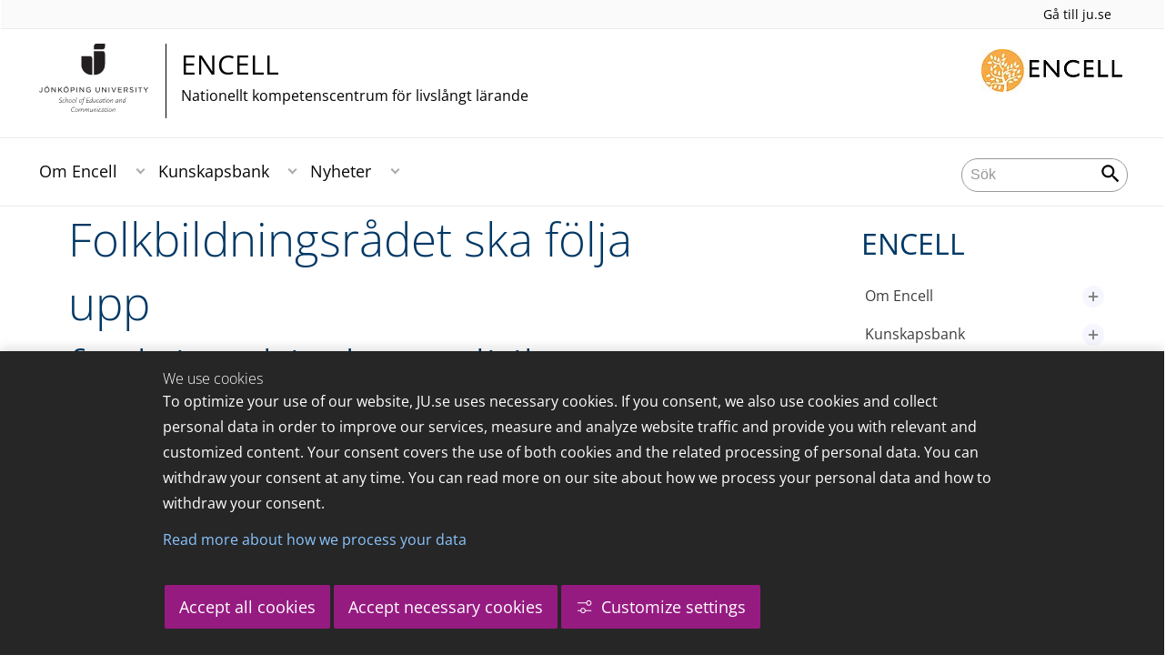

--- FILE ---
content_type: text/html;charset=UTF-8
request_url: https://ju.se/center/encell/nyheter/nyheter/2021-10-22-folkbildningsradet-ska-folja-upp-funktionshinderspolitiken.html
body_size: 77567
content:
<!DOCTYPE html>
<html lang="sv" class="sv-no-js sv-template-article">
<head>
   <meta charset="UTF-8">
   <script nonce="71d1dac0-f778-11f0-8bf4-6183e6011aa6">(function(c){c.add('sv-js');c.remove('sv-no-js');})(document.documentElement.classList)</script>
   <title>Folkbildningsrådet ska följa upp funktionshinderspolitiken - Högskolan för lärande och kommunikation</title>
   <link rel="preload" href="/sitevision/system-resource/c17110bc08e48b2c98bf7b6d8e9525e307c2ed8c8aefc8a048d526c7c5ebeae2/js/jquery.js" as="script">
   <link rel="preload" href="/sitevision/system-resource/c17110bc08e48b2c98bf7b6d8e9525e307c2ed8c8aefc8a048d526c7c5ebeae2/envision/envision.js" as="script">
   <link rel="preload" href="/sitevision/system-resource/c17110bc08e48b2c98bf7b6d8e9525e307c2ed8c8aefc8a048d526c7c5ebeae2/js/utils.js" as="script">
   <link rel="preload" href="/sitevision/system-resource/c17110bc08e48b2c98bf7b6d8e9525e307c2ed8c8aefc8a048d526c7c5ebeae2/js/portlets.js" as="script">
                  <meta name="company" content="CENTER">
                           <meta name="companyName" content="Högskolan för lärande och kommunikation">
                        <meta name="companyHomepage" content="/center/encell.html">
                     <meta name="publishedAt" content="2021-11-02">
                     <meta name="featureSource" content="">
                        <meta name="contentgroup" content="JU">
      <meta name="contentgroup" content="CENTER">
      <meta name="contentgroup" content="ENCELL">
                        <meta name="centerName" content="ENCELL">
            <meta name="viewport" content="width=device-width, initial-scale=1, minimum-scale=1, shrink-to-fit=no">
   <meta name="dcterms.identifier" content="http://ju.se">
   <meta name="dcterms.language" content="sv">
   <meta name="dcterms.format" content="text/html">
   <meta name="dcterms.type" content="text">
   <link rel="stylesheet" type="text/css" href="/2.b3cf64012843bc4e2880001270/1765699943504/sitevision-responsive-grids.css">
   <link rel="stylesheet" type="text/css" href="/2.b3cf64012843bc4e2880001270/1765699967727/sitevision-spacing.css">
   
      <link rel="stylesheet" type="text/css" href="/2.b3cf64012843bc4e2880001270/auto/1766597582173/SiteVision.css">
      <link rel="stylesheet" type="text/css" href="/2.b3cf64012843bc4e2880001270/0/1/SiteVision.css">
   <link rel="stylesheet" type="text/css" href="/sitevision/system-resource/c17110bc08e48b2c98bf7b6d8e9525e307c2ed8c8aefc8a048d526c7c5ebeae2/css/portlets.css">
   <link rel="stylesheet" type="text/css" href="/sitevision/system-resource/c17110bc08e48b2c98bf7b6d8e9525e307c2ed8c8aefc8a048d526c7c5ebeae2/envision/envision.css">

      <link rel="stylesheet" type="text/css" href="/2.b3cf64012843bc4e2880001270/91.301f495814c6eac257b79/1765699974005/0/sv-template-asset.css">
         <link rel="stylesheet" type="text/css" href="/webapp-resource/5.430c0ed417c9a05b22ec10b/360.5f87bfec19b1becc2c078c07/1768239781058/webapp-assets.css">
      <link rel="stylesheet" type="text/css" href="/webapp-resource/5.430c0ed417c9a05b22ec10b/360.68da407a19947626c3914ccb/1758300181454/webapp-assets.css">
      <link rel="stylesheet" type="text/css" href="/webapp-resource/5.430c0ed417c9a05b22ec10b/360.77d5e3e919b1beaf49417ec4/1766166185751/webapp-assets.css">
      <link rel="stylesheet" type="text/css" href="/webapp-resource/5.430c0ed417c9a05b22ec10b/360.3d2d468617f823a0f452d5c6/1647873765940/webapp-assets.css">
      <script nonce="71d1dac0-f778-11f0-8bf4-6183e6011aa6">!function(t,e){t=t||"docReady",e=e||window;var n=[],o=!1,c=!1;function d(){if(!o){o=!0;for(var t=0;t<n.length;t++)try{n[t].fn.call(window,n[t].ctx)}catch(t){console&&console.error(t)}n=[]}}function a(){"complete"===document.readyState&&d()}e[t]=function(t,e){if("function"!=typeof t)throw new TypeError("callback for docReady(fn) must be a function");o?setTimeout(function(){t(e)},1):(n.push({fn:t,ctx:e}),"complete"===document.readyState?setTimeout(d,1):c||(document.addEventListener?(document.addEventListener("DOMContentLoaded",d,!1),window.addEventListener("load",d,!1)):(document.attachEvent("onreadystatechange",a),window.attachEvent("onload",d)),c=!0))}}("svDocReady",window);</script>
      <script src="/sitevision/system-resource/c17110bc08e48b2c98bf7b6d8e9525e307c2ed8c8aefc8a048d526c7c5ebeae2/js/jquery.js"></script>
      
	
	
   <meta name="msvalidate.01" content="6C960D71A31F0255B8C4552555699492" />
   <meta name="facebook-domain-verification" content="fxsygecuvld49and9vv0qup8g2m5bg" />
   <meta name="locale" content="sv_SE"/>
<meta name="type" content="sv:article"/>
<meta name="startpage" content="ENCELL"/>
<meta name="theme-color" content="#000000">
<meta name="pagename" content="[2021-10-22] Folkbildningsrådet ska följa upp funktionshinderspolitiken - ENCELL"/>
<meta name="depth" content="6"/>
   <script nonce="71d1dac0-f778-11f0-8bf4-6183e6011aa6">
      window.sv = window.sv || {};
      sv.UNSAFE_MAY_CHANGE_AT_ANY_GIVEN_TIME_webAppExternals = {};
      sv.PageContext = {
      pageId: '5.430c0ed417c9a05b22ec10b',
      siteId: '2.b3cf64012843bc4e2880001270',
      userIdentityId: '',
      userIdentityReadTimeout: 0,
      userLocale: 'sv_SE',
      dev: false,
      csrfToken: '',
      html5: true,
      useServerSideEvents: false,
      nodeIsReadOnly: false
      };
   </script>
      <script nonce="71d1dac0-f778-11f0-8bf4-6183e6011aa6">!function(){"use strict";var t,n={},e={},i={};function r(t){return n[t]=n[t]||{instances:[],modules:{},bundle:{}},n[t]}document.querySelector("html").classList.add("js");var s={registerBootstrapData:function(t,n,i,r,s){var a,o=e[t];o||(o=e[t]={}),(a=o[i])||(a=o[i]={}),a[n]={subComponents:r,options:s}},registerInitialState:function(t,n){i[t]=n},registerApp:function(n){var e=n.applicationId,i=r(e);if(t){var s={};s[e]=i,s[e].instances=[n],t.start(s)}else i.instances.push(n)},registerModule:function(t){r(t.applicationId).modules[t.path]=t},registerBundle:function(t){r(t.applicationId).bundle=t.bundle},getRegistry:function(){return n},setAppStarter:function(n){t=n},getBootstrapData:function(t){return e[t]},getInitialState:function(t){return i[t]}};window.AppRegistry=s}();</script>
   <link rel="stylesheet" type="text/css" media="screen,print" href="/webapp-files/juwebstyles/0.0.277/center.css"></link>
   <script src="/webapp-files/juwebstyles/0.0.277/main.js"></script>
   <meta property="og:title" content="Folkbildningsrådet ska följa upp funktionshinderspolitiken" /><meta property="og:url" content="ju.se/center/encell/nyheter/nyheter/2021-10-22-folkbildningsradet-ska-folja-upp-funktionshinderspolitiken.html" /><meta property="og:description" content="- Ju mer vi vet, desto mer kan vi utveckla vårt arbete för att folkbildningen ännu bättre ska kunna möta gruppens behov, säger Maria Graner.." /><meta property="og:image" content="" />
   <script type="application/ld+json">{"@context":"https://schema.org/","headline":"Folkbildningsrådet ska följa upp funktionshinderspolitiken","@type":"NewsArticle","datePublished":"2021-11-02T13:13:18","dateModified":"2021-11-02T13:13:18","description":"- Ju mer vi vet, desto mer kan vi utveckla vårt arbete för att folkbildningen ännu bättre ska kunna möta gruppens behov, säger Maria Graner.."}</script>
   <link href="/webapp-files/juwebstyles/0.0.277/fonts/open-sans-v36-latin-regular.woff2" rel="preload" as="font" crossorigin=""></link><link href="/webapp-files/juwebstyles/0.0.277/fonts/open-sans-v36-latin-300.woff2" rel="preload" as="font" crossorigin=""></link><link href="/webapp-files/juwebstyles/0.0.277/fonts/open-sans-v36-latin-700.woff2" rel="preload" as="font" crossorigin=""></link><link href="/webapp-files/juwebstyles/0.0.277/fonts/MaterialIcons-Regular.woff2" rel="preload" as="font" crossorigin=""></link><link href="/webapp-files/juwebstyles/0.0.277/fonts/MaterialIcons-Regular.ttf" rel="preload" as="font" crossorigin=""></link>
   <link rel="canonical" href="https://ju.se/center/encell/nyheter/nyheter/2021-10-22-folkbildningsradet-ska-folja-upp-funktionshinderspolitiken.html"/>
   <meta name="description" content="- Ju mer vi vet, desto mer kan vi utveckla vårt arbete för att folkbildningen ännu bättre ska kunna möta gruppens behov, säger Maria Graner..">
   <meta name="id" content="5.430c0ed417c9a05b22ec10b">
   
        <meta name="rek:pubdate" content="2021-10-22T06:34:06.000Z">
        <meta name="rek:moddate" content="2021-11-02T13:13:18.000Z">
        
   
            <script nonce="71d1dac0-f778-11f0-8bf4-6183e6011aa6">
                window.__rekai = window.__rekai || {};
                window.__rekai.nonce = '71d1dac0-f778-11f0-8bf4-6183e6011aa6';
                window.__rekai.appdata = {
                    uuid: 'b5b9a769',
                    
                    initSvAutoComplete: false,
                    svAutoCompleteToTarget: false,
                    svAutoCompleteQna: false,
                    svAutoCompleteShowAllBtn: false,
                    isDevEnvironment: false,
                    consent: {
                        hasRekaiConsent: false,
                        hasAcceptedRekaiConsent: false,
                        hasPendingUserConsents: true
                    }
                };
            </script>
            
   <script src="https://static.rekai.se/b5b9a769.js" defer></script>
<script>NS_CSM_td=373146183;NS_CSM_pd=275116665;NS_CSM_u="/clm10";NS_CSM_col="AAAAAAXFft7nvNiuk28x0/1pn3Rkkg5BptTZWenoYZWgTr1SdKmrGya797iOdaGJy08lQJpOunUatKszAc+8S0pwVwEs";</script><script type="text/javascript">function sendTimingInfoInit(){setTimeout(sendTimingInfo,0)}function sendTimingInfo(){var wp=window.performance;if(wp){var c1,c2,t;c1=wp.timing;if(c1){var cm={};cm.ns=c1.navigationStart;if((t=c1.unloadEventStart)>0)cm.us=t;if((t=c1.unloadEventEnd)>0)cm.ue=t;if((t=c1.redirectStart)>0)cm.rs=t;if((t=c1.redirectEnd)>0)cm.re=t;cm.fs=c1.fetchStart;cm.dls=c1.domainLookupStart;cm.dle=c1.domainLookupEnd;cm.cs=c1.connectStart;cm.ce=c1.connectEnd;if((t=c1.secureConnectionStart)>0)cm.scs=t;cm.rqs=c1.requestStart;cm.rss=c1.responseStart;cm.rse=c1.responseEnd;cm.dl=c1.domLoading;cm.di=c1.domInteractive;cm.dcls=c1.domContentLoadedEventStart;cm.dcle=c1.domContentLoadedEventEnd;cm.dc=c1.domComplete;if((t=c1.loadEventStart)>0)cm.ls=t;if((t=c1.loadEventEnd)>0)cm.le=t;cm.tid=NS_CSM_td;cm.pid=NS_CSM_pd;cm.ac=NS_CSM_col;var xhttp=new XMLHttpRequest();if(xhttp){var JSON=JSON||{};JSON.stringify=JSON.stringify||function(ob){var t=typeof(ob);if(t!="object"||ob===null){if(t=="string")ob='"'+ob+'"';return String(ob);}else{var n,v,json=[],arr=(ob&&ob.constructor==Array);for(n in ob){v=ob[n];t=typeof(v);if(t=="string")v='"'+v+'"';else if(t=="object"&&v!==null)v=JSON.stringify(v);json.push((arr?"":'"'+n+'":')+String(v));}return(arr?"[":"{")+String(json)+(arr?"]":"}");}};xhttp.open("POST",NS_CSM_u,true);xhttp.send(JSON.stringify(cm));}}}}if(window.addEventListener)window.addEventListener("load",sendTimingInfoInit,false);else if(window.attachEvent)window.attachEvent("onload",sendTimingInfoInit);else window.onload=sendTimingInfoInit;</script></head>
<body class=" sv-responsive sv-theme-JUtheme env-m-around--0">
<div  id="svid10_17f1389d14c4be24ce118b32" class="sv-layout"><div class="sv-vertical sv-layout sv-skip-spacer sv-template-layout" id="svid10_415ba30518d3ac548292a655"><div class="sv-vertical sv-layout sv-skip-spacer sv-template-layout" id="svid93_415ba30518d3ac548292a656"><div class="sv-custom-module sv-marketplace-sitevision-cookie-consent sv-skip-spacer sv-template-portlet
" lang="en" id="svid12_415ba30518d3ac548292a0bf"><div id="Cookiebanner"><!-- Cookie-banner --></div><div data-cid="12.415ba30518d3ac548292a0bf"></div><script nonce="71d1dac0-f778-11f0-8bf4-6183e6011aa6" >AppRegistry.registerBootstrapData('12.415ba30518d3ac548292a0bf','12.415ba30518d3ac548292a0bf','AGNOSTIC_RENDERER');</script><script nonce="71d1dac0-f778-11f0-8bf4-6183e6011aa6">AppRegistry.registerInitialState('12.415ba30518d3ac548292a0bf',{"settings":{"displayType":"bannerBottom","message":"To optimize your use of our website, JU.se uses necessary cookies. If you consent, we also use cookies and collect personal data in order to improve our services, measure and analyze website traffic and provide you with relevant and customized content. Your consent covers the use of both cookies and the related processing of personal data. You can withdraw your consent at any time. You can read more on our site about how we process your personal data and how to withdraw your consent.","settingsSubTitle":"Customize cookie settings","cookiePolicyUri":"/en/about-us/about-the-website/personal-data-processing-at-jonkoping-university-gdpr.html","title":"We use cookies","cookiePolicyLinkText":"Read more about how we process your data","usePolicyPage":true,"manageButtonText":"Hantera cookies","buttonType":"acceptAllAndNecessary","openLinkInNewTab":false,"usePiwikPro":false},"categories":[{"id":"necessary","title":"Necessary cookies","description":"Keeps our services secure and working properly. Therefore, they cannot be deactivated.","hasConsent":true},{"id":"functional","title":"Functional cookies","description":"Functional cookies ensure the proper functioning of the website by enabling basic functions such as page navigation and access to secure areas of the website, etc. The website cannot function properly without these cookies.","hasConsent":false,"cookies":["cookies-functional"]},{"id":"analytics","title":"Analytics cookies","description":"Provides us with information about how our website is used. This enables us to maintain, operate and improve the user experience.","hasConsent":false,"cookies":["cookies-analytics"]},{"id":"marketing","title":"Marketing cookies","description":"Marketing cookies are used to track visitors to the site in order to later deliver relevant and engaging advertisements to the individual user.","hasConsent":false,"cookies":["cookies-advertisement"]}],"displayOptions":{"consentOpen":true,"settingsOpen":false},"baseHeadingLevel":2,"customButtonTexts":{"acceptAllCookies":"Accept all cookies","acceptNecessaryCookies":"Accept necessary cookies","settings":"Settings","saveAndAccept":"Save and accept"},"useCustomButtonTexts":true});</script>
<script nonce="71d1dac0-f778-11f0-8bf4-6183e6011aa6">AppRegistry.registerApp({applicationId:'marketplace.sitevision.cookie-consent|1.11.8',htmlElementId:'svid12_415ba30518d3ac548292a0bf',route:'/',portletId:'12.415ba30518d3ac548292a0bf',locale:'en',defaultLocale:'en',webAppId:'marketplace.sitevision.cookie-consent',webAppVersion:'1.11.8',webAppAopId:'360.5f87bfec19b1becc2c078c07',webAppImportTime:'1768239781058',requiredLibs:{"react":"18.3.1"},childComponentStateExtractionStrategy:'BY_ID'});</script></div>
<div class="sv-custom-module sv-cookie-loader sv-template-portlet
" id="svid12_415ba30518d3ac548292a0bd"><div id="Cookieloader"><!-- Cookie loader --></div><div data-cid="12.415ba30518d3ac548292a0bd"></div><script nonce="71d1dac0-f778-11f0-8bf4-6183e6011aa6" >AppRegistry.registerBootstrapData('12.415ba30518d3ac548292a0bd','12.415ba30518d3ac548292a0bd','AGNOSTIC_RENDERER');</script><script nonce="71d1dac0-f778-11f0-8bf4-6183e6011aa6">AppRegistry.registerInitialState('12.415ba30518d3ac548292a0bd',{"consentCookies":{"necessary":{"identifier":"cookies-necessary","consent":false,"code":""},"functional":{"identifier":"cookies-functional","consent":false,"code":"\u003cscript>\ngtag('consent', 'update', {'functional_storage': 'granted'});\n\u003c/script>"},"analytics":{"identifier":"cookies-analytics","consent":false,"code":"\u003cscript>\ngtag('consent', 'update', {'analytics_storage': 'granted'});\n\u003c/script>"},"advertisement":{"identifier":"cookies-advertisement","consent":false,"code":"\u003cscript>\ngtag('consent', 'update', {'ad_storage': 'granted'});\ngtag('consent', 'update', {'ad_user_data': 'granted'});\ngtag('consent', 'update', {'ad_personalization': 'granted'});\n\u003c/script>"},"other":{"identifier":"cookies-other","consent":false,"code":""}},"initConsent":false,"headScript":"/download/18.7053f2918c76b81504497f/1714984847839/googleTagManagerHead.js","bodyScript":"","reload":true,"hook":true,"debug":false});</script>
<script nonce="71d1dac0-f778-11f0-8bf4-6183e6011aa6">AppRegistry.registerApp({applicationId:'cookie-loader|0.0.3',htmlElementId:'svid12_415ba30518d3ac548292a0bd',route:'/',portletId:'12.415ba30518d3ac548292a0bd',locale:'sv-SE',defaultLocale:'en',webAppId:'cookie-loader',webAppVersion:'0.0.3',webAppAopId:'360.415ba30518d3ac54829d602',webAppImportTime:'1706703109501',requiredLibs:{"react":"17.0.2"}});</script></div>
</div>
</div>
<div class="sv-script-portlet sv-portlet sv-template-portlet
" id="svid12_35c4ac0b1748baca6cc164b5"><div id="Skiplink"><!-- Skip link --></div><nav class="ju-skip-link">
  <a class="ju-skip-link__link" href="#Mittenspalt">Gå till innehållet</a>
  <a class="ju-skip-link__link" href="#Megameny">Gå till huvudmeny</a>
    <a class="ju-skip-link__link" href="#Meny-0">Gå till innehållsmeny</a>   
    <a class="ju-skip-link__link" href="https://ju.se/om-oss/om-webbplatsen/tillganglighet.html">Rapportera fel</a>
</nav></div>
<div role="navigation" aria-label="Top menu" class="sv-vertical sv-layout sv-template-layout" id="svid10_aeca3f3172bba2fe7a2dfa6"><div class="sv-vertical sv-layout ju-top-header sv-skip-spacer sv-template-layout" id="svid93_aeca3f3172bba2fe7a2e029"><div class="sv-script-portlet sv-portlet sv-visible-smartphone sv-skip-spacer sv-template-portlet
 c91246"  id="svid12_aeca3f3172bba2fe7a2e507"><div id="Logo"><!-- Logo --></div> <a href="/"><img alt="Jönköping University" id="ju-alt-logo" class="c91321" src="/styles/externalweb/images/logo/ju_logo.svg" onerror="this.src='/styles/externalweb/images/logo/ju_logo.png';"></a>
</div>
<div class="sv-vertical sv-layout sv-hide-smartphone sv-template-layout c91302"  id="svid10_aeca3f3172bba2fe7a2e04a"><div class="sv-script-portlet sv-portlet sv-skip-spacer sv-template-portlet
 c91324"  id="svid12_aeca3f3172bba2fe7a2e04d"><div id="Skript"><!-- Skript --></div><div class="c91287">
  <a class="c91298" href="https://ju.se/">Gå till ju.se</a>
  
     
</div></div>
</div>
<div class="sv-fixed-fluid-grid sv-grid-a1200 sv-layout sv-hide-smartphone sv-template-layout" id="svid10_aeca3f3172bba2fe7a2e02a"><div class="sv-row sv-layout sv-skip-spacer sv-template-layout c91325"  id="svid10_aeca3f3172bba2fe7a2e02b"><div class="sv-layout sv-skip-spacer sv-column-10 sv-template-layout c91305"  id="svid10_aeca3f3172bba2fe7a2e02c"><div class="sv-script-portlet sv-portlet sv-skip-spacer sv-template-portlet
 c91316"  id="svid12_aeca3f3172bba2fe7a2e06b"><div id="Skript-0"><!-- Skript --></div>


	<a  href="/center/encell.html" class="centerNameContainer c91297">  
   
      <span class="c91317" href="/center/encell.html" id="mainLogo">
      
      
      
      <img src="/images/18.4694d6a117a28149ab21a6e0/1624975204094/HLK_A.svg" class="sv-noborder sv-svg c91258"  alt="Jönköping University">   
   </span>   
	      
   <div  class="c91284">      
      <h2 class="heading-2">
         ENCELL
      </h2>

               <p class="normal c91311" >
            Nationellt kompetenscentrum för livslångt lärande
         </p>
         </div>        
</a>
      <style>.sv-script-portlet .centerNameContainer{ padding-left: 0px !important; }</style>
      </div>
</div>
<div class="sv-layout sv-column-2 sv-template-layout" id="svid10_aeca3f3172bba2fe7a2e06a"><div class="sv-script-portlet sv-portlet sv-skip-spacer sv-template-portlet
 c91340"  id="svid12_aeca3f3172bba2fe7a2e3a2"><div id="Skript-1"><!-- Skript --></div>     
	<div class="c91379">
                    
         
         <img src="/images/200.4694d6a117a28149ab21a800/1624976822156/encell_logotyp_utan_namn.jpg" class="sv-noborder" alt="">                
      	</div>         
</div>
</div>
</div>
</div>
</div>
</div>
<header class="sv-vertical sv-layout sv-template-layout" id="svid10_aeca3f3172bba2fe7a2e54b"><div class="sv-fixed-fluid-grid sv-grid-a1200 sv-layout sv-skip-spacer sv-template-layout" id="svid10_aeca3f3172bba2fe7a2e527"><div class="sv-row sv-layout sv-skip-spacer sv-template-layout" id="svid10_aeca3f3172bba2fe7a2e528"><div class="sv-vertical sv-layout sv-skip-spacer sv-template-layout" id="svid93_aeca3f3172bba2fe7a2e542"><div class="sv-layout smartphone-column-margins sv-skip-spacer sv-column-3 sv-template-layout" id="svid10_aeca3f3172bba2fe7a2e543"><div class="sv-vertical sv-layout sv-skip-spacer sv-template-layout" id="svid10_aeca3f3172bba2fe7a2e544"><div class="sv-script-portlet sv-portlet sv-skip-spacer sv-template-portlet
" id="svid12_aeca3f3172bba2fe7a2e545"><div id="Logotypskript"><!-- Logotypskript --></div><a href="https://ju.se/center/encell.html" title="Logotype (back to startpage)" id="center-logotyp">ENCELL</a></div>
</div>
</div>
<div class="sv-layout smartphone100 sv-column-7 sv-template-layout c91241"  id="svid10_aeca3f3172bba2fe7a2e546"><div class="sv-jcrmenu-portlet sv-portlet sv-skip-spacer sv-template-portlet
 c91281"  id="svid12_aeca3f3172bba2fe7a2e547"><div id="Meny"><!-- Meny --></div><button id="Megameny"></button>





         
                     
         
      
            
		<nav aria-label="Huvudmeny">

      <ul class="ju-megamenu">
              
                     
                           
            
            <li class="sv-inline ">
                                                  
                <a href="https://ju.se/center/encell/om-encell.html" class="dummybody c91276" >Om Encell</a>
            
                                                         <button aria-expanded="false" aria-label="Expandera undermeny" title="Expandera undermeny" class="toggler">                  
               </button>
                <ul>
                                    
                    <li class="sv-inline    ">
                                                
                        	                                        

                        
                                                
                        <!-- indented -->
                        
                        
                        
                        <a href="https://ju.se/center/encell/om-encell/forskning.html" class="dummybody c91276" >Forskning</a>                        
                        
            	                    
                           
                           <button aria-label="Expandera undermeny" title="Expandera undermeny" tabindex="-1" class="toggler  ">                              
                           </button>                       

                        	<ul class="extra"></ul>
			                    </li>
                                    
                    <li class="sv-inline    ">
                                                
                        	                                        

                        
                                                
                        <!-- indented -->
                        
                        
                        
                        <a href="https://ju.se/center/encell/om-encell/forskare.html" class="dummybody c91276" >Forskare</a>                        
                        
            	                    
                           
                           <button aria-label="Expandera undermeny" title="Expandera undermeny" tabindex="-1" class="toggler  ">                              
                           </button>                       

                        	<ul class="extra"></ul>
			                    </li>
                                    
                    <li class="sv-inline    ">
                                                
                        	                                        

                        
                                                
                        <!-- indented -->
                        
                        
                        
                        <a href="https://ju.se/center/encell/om-encell/historik.html" class="dummybody c91276" >Historik</a>                        
                        
            	                    
                           
                           <button aria-label="Expandera undermeny" title="Expandera undermeny" tabindex="-1" class="toggler  ">                              
                           </button>                       

                        	<ul class="extra"></ul>
			                    </li>
                                    
                    <li class="sv-inline    ">
                                                
                        	                                        

                        
                                                
                        <!-- indented -->
                        
                        
                        
                        <a href="https://ju.se/center/encell/om-encell/kontakt.html" class="dummybody c91276" >Kontakt</a>                        
                        
            	                            </li>
                                </ul>
                          </li>
                       
                     
                           
            
            <li class="sv-inline ">
                                                  
                <a href="https://ju.se/center/encell/kunskapsbank.html" class="dummybody c91276" >Kunskapsbank</a>
            
                                                         <button aria-expanded="false" aria-label="Expandera undermeny" title="Expandera undermeny" class="toggler">                  
               </button>
                <ul>
                                    
                    <li class="sv-inline    ">
                                                
                        	                                        

                        
                                                
                        <!-- indented -->
                        
                        
                        
                        <a href="https://ju.se/center/encell/kunskapsbank/reportage.html" class="dummybody c91276" >Reportage</a>                        
                        
            	                            </li>
                                    
                    <li class="sv-inline    ">
                                                
                        	                                        

                        
                                                
                        <!-- indented -->
                        
                        
                        
                        <a href="https://ju.se/center/encell/kunskapsbank/filmer.html" class="dummybody c91276" >Filmer</a>                        
                        
            	                    
                           
                           <button aria-label="Expandera undermeny" title="Expandera undermeny" tabindex="-1" class="toggler  ">                              
                           </button>                       

                        	<ul class="extra"></ul>
			                    </li>
                                    
                    <li class="sv-inline    ">
                                                
                        	                                        

                        
                                                
                        <!-- indented -->
                        
                        
                        
                        <a href="https://ju.se/center/encell/kunskapsbank/fordjupningar.html" class="dummybody c91276" >Fördjupningar</a>                        
                        
            	                    
                           
                           <button aria-label="Expandera undermeny" title="Expandera undermeny" tabindex="-1" class="toggler  ">                              
                           </button>                       

                        	<ul class="extra"></ul>
			                    </li>
                                    
                    <li class="sv-inline    ">
                                                
                        	                                        

                        
                                                
                        <!-- indented -->
                        
                        
                        
                        <a href="https://ju.se/center/encell/kunskapsbank/publikationer.html" class="dummybody c91276" >Publikationer</a>                        
                        
            	                    
                           
                           <button aria-label="Expandera undermeny" title="Expandera undermeny" tabindex="-1" class="toggler  ">                              
                           </button>                       

                        	<ul class="extra"></ul>
			                    </li>
                                    
                    <li class="sv-inline    ">
                                                
                        	                                        

                        
                                                
                        <!-- indented -->
                        
                        
                        
                        <a href="https://ju.se/center/encell/kunskapsbank/podd.html" class="dummybody c91276" >Brevpodden</a>                        
                        
            	                            </li>
                                </ul>
                          </li>
                       
                     
                           
            
            <li class="sv-inline  active ">
                                                  
                <a href="https://ju.se/center/encell/nyheter.html" class="dummybody c91276" >Nyheter</a>
            
                                                         <button aria-expanded="false" aria-label="Expandera undermeny" title="Expandera undermeny" class="toggler">                  
               </button>
                <ul>
                                    
                    <li class="sv-inline    ">
                                                
                        	                                        

                        
                                                
                        <!-- indented -->
                        
                        
                        
                        <a href="https://ju.se/center/encell/nyheter/encells-nyhetsbrev.html" class="dummybody c91276" >Encells nyhetsbrev</a>                        
                        
            	                            </li>
                                    
                    <li class="sv-inline    ">
                                                
                        	                                        

                        
                                                
                        <!-- indented -->
                        
                        
                        
                        <a href="https://ju.se/center/encell/nyheter/konferenser.html" class="dummybody c91276" >Konferenser</a>                        
                        
            	                            </li>
                                </ul>
                          </li>
                     



                              
                                 
 
         

          <li class="sv-inline ju-hide-desktop langswitch">    
                          <a id="transeng" href="/center/encell/en.html" lang="en" hreflang="en">In English</a>
                       </li>          
    
                    
      </ul>
      </nav>
   </div>
</div>
<div class="sv-layout sv-column-2 sv-template-layout" id="svid10_aeca3f3172bba2fe7a2e548"><div class="sv-vertical sv-layout sv-skip-spacer sv-template-layout c91269"  id="svid10_aeca3f3172bba2fe7a2e549"><div class="sv-custom-module sv-sok-dynamic sv-skip-spacer sv-template-portlet
" id="svid12_209e328217fdf3e09b3eab"><div id="searchwebapp"><!-- search-webapp --></div><div data-cid="fdb065f8-f7c2-f9a5-f2d6-91be0780a286"><script type="text/javascript" src="/webapp-files/5.430c0ed417c9a05b22ec10b/360.6e7d594919903da225c548/1756713726208/main.js">
</script>

<div class="app">

</div></div><script nonce="71d1dac0-f778-11f0-8bf4-6183e6011aa6">AppRegistry.registerBootstrapData('12.209e328217fdf3e09b3eab','fdb065f8-f7c2-f9a5-f2d6-91be0780a286','main',[],undefined);</script><script nonce="71d1dac0-f778-11f0-8bf4-6183e6011aa6">AppRegistry.registerInitialState('12.209e328217fdf3e09b3eab',{"locale":"sv","staff":"hide","params":{},"template":"ajax3","facets":{"current":{"company.keyword":[],"contentgroup.keyword":[],"type.keyword":[]},"default":{"company.keyword":[],"contentgroup.keyword":[],"type.keyword":[]}},"config":{"title":"","locale":"sv","searchpage":"/center/encell/sok.html","enSearchPage":"/center/encell/sok.html"},"searchurl":{"/search":"/appresource/5.430c0ed417c9a05b22ec10b/12.209e328217fdf3e09b3eab/search","/person":"/appresource/5.430c0ed417c9a05b22ec10b/12.209e328217fdf3e09b3eab/person","/ajax":"/appresource/5.430c0ed417c9a05b22ec10b/12.209e328217fdf3e09b3eab/ajax","/related":"/appresource/5.430c0ed417c9a05b22ec10b/12.209e328217fdf3e09b3eab/related"},"route":"/"});</script>
<script nonce="71d1dac0-f778-11f0-8bf4-6183e6011aa6">AppRegistry.registerApp({applicationId:'sok-dynamic|0.0.30',htmlElementId:'svid12_209e328217fdf3e09b3eab',route:'/',portletId:'12.209e328217fdf3e09b3eab',locale:'sv-SE',defaultLocale:'en',webAppId:'sok-dynamic',webAppVersion:'0.0.30',webAppAopId:'360.6e7d594919903da225c548',webAppImportTime:'1756713726208',requiredLibs:{},childComponentStateExtractionStrategy:'BY_ID'});</script></div>
</div>
</div>
</div>
</div>
</div>
</header>
<main class="sv-vertical sv-layout sv-template-layout c91235"  id="svid10_17f1389d14c4be24ce118b34"><div class="sv-vertical sv-layout sv-skip-spacer sv-template-layout c55667"  id="svid10_301f495814c6eac257bf851"><div class="sv-vertical sv-layout sv-skip-spacer sv-template-layout" id="svid10_29ebc254170aa82c5bd508e"><div class="sv-vertical sv-layout sv-skip-spacer sv-template-layout" id="svid93_29ebc254170aa82c5bd508f"><div class="sv-custom-module sv-feature-webapp sv-skip-spacer sv-template-portlet
 c91261"  id="svid12_3d2d468617f823a0f452cdc3"><div id="featurewebapp"><!-- feature-webapp --></div><div data-cid="6a519efa-6d62-8b63-b61f-412c4dcc976d"></div><script nonce="71d1dac0-f778-11f0-8bf4-6183e6011aa6">AppRegistry.registerBootstrapData('12.3d2d468617f823a0f452cdc3','6a519efa-6d62-8b63-b61f-412c4dcc976d','main',[],undefined);</script><script nonce="71d1dac0-f778-11f0-8bf4-6183e6011aa6">AppRegistry.registerInitialState('12.3d2d468617f823a0f452cdc3',{"page":null,"image":false,"featuretext":"","route":"/"});</script>
<script nonce="71d1dac0-f778-11f0-8bf4-6183e6011aa6">AppRegistry.registerApp({applicationId:'feature-webapp|0.0.2',htmlElementId:'svid12_3d2d468617f823a0f452cdc3',route:'/',portletId:'12.3d2d468617f823a0f452cdc3',locale:'sv-SE',defaultLocale:'en',webAppId:'feature-webapp',webAppVersion:'0.0.2',webAppAopId:'360.3d2d468617f823a0f452d5c6',webAppImportTime:'1647873765940',requiredLibs:{},childComponentStateExtractionStrategy:'BY_ID'});</script></div>
</div>
</div>
<div class="sv-script-portlet sv-portlet sv-template-portlet
" id="svid12_3338e021505bc9159a14de9"><div id="EmergencyInformation"><!-- Emergency Information --></div></div>
</div>
<div id="svid94_17f1389d14c4be24ce118bdf"><div class="sv-vertical sv-layout sv-skip-spacer sv-template-layout c91252"  id="svid10_5ac22d315b4aac3506dd7b"><div class="sv-vertical sv-layout sv-skip-spacer sv-template-layout c91243"  id="svid10_7667ac871722189f922d29e"><div class="sv-script-portlet sv-portlet sv-skip-spacer sv-template-portlet
 c91240"  id="svid12_3250cc5e14d2de113be126ec"><div id="Brodsmulor"><!-- Brödsmulor --></div><nav id="ju-breadcrumbs" class="ju-breadcrumbs c91232" aria-label="Breadcrumbs"  >
  <ol>
    <li>     
              <a class="normal" href="/center/encell.html">Hem</a>

     </li>
        <li>
      
      
      <a href="/center/encell/nyheter.html" class="normal">Nyheter</a>
    </li>
         
    <li>
                [2021-10-22] Folkbildningsrådet ska följa upp funktionshinderspolitiken
     </li>
  </ol>
</nav>

</div>
</div>
<div class="sv-fixed-fluid-grid sv-grid-a1200 sv-layout sv-template-layout c91263"  id="svid10_17f1389d14c4be24ce118bef"><div class="sv-layout sv-skip-spacer sv-column-7 sv-template-layout" id="svid10_17f1389d14c4be24ce118bf1"><div class="sv-vertical sv-layout sv-skip-spacer sv-template-layout" id="svid10_301f495814c6eac257b69"><div id="svid94_301f495814c6eac257b80"><div class="sv-vertical sv-layout sv-skip-spacer sv-template-layout" id="svid10_301f495814c6eac257b81"><div id="svid94_430c0ed417c9a05b22ec112" class="pagecontent sv-layout"><div id="Mittenspalt"><!-- Mittenspalt --></div><div class="sv-text-portlet sv-use-margins sv-skip-spacer" id="svid12_430c0ed417c9a05b22ec113"><div id="Rubrik"><!-- Rubrik --></div><div class="sv-text-portlet-content"><h1 class="heading-1" id="h-Folkbildningsradetskafoljauppfunktionshinderspolitiken">Folkbildningsrådet ska följa upp funktionshinderspolitiken</h1></div></div>
<div class="sv-text-portlet sv-use-margins" id="svid12_430c0ed417c9a05b22ec114"><div id="Ingress"><!-- Ingress --></div><div class="sv-text-portlet-content"><p class="preamble">- Ju mer vi vet, desto mer kan vi utveckla vårt arbete för att folkbildningen ännu bättre ska kunna möta gruppens behov, säger Maria Graner.</p></div></div>
<div class="sv-text-portlet sv-use-margins" id="svid12_430c0ed417c9a05b22ec115"><div id="Innehall"><!-- Innehåll --></div><div class="sv-text-portlet-content"><p class="normal">Regeringen har nyligen beslutat att ge Folkbildningsrådet i uppdrag att följa upp funktionshinderspolitiken 2021–2031, <a href="https://www.folkbildningsradet.se/om-folkbildningsradet/aktuellt/nyheter/2021/folkbildningsradet-ska-folja-upp-funktionshinderfragor/" rel="external">skriver Folkbildningsrådet<svg class="env-link-icon" aria-hidden="true"><use href="/sitevision/link-icons.svg#link-external-tab"></use></svg><span class="env-assistive-text"> Länk till annan webbplats, öppnas i nytt fönster.</span></a>.</p><p class="normal">– Folkbildningen är betydelsefull för många människor med funktionsnedsättning. Därför är det viktigt att vi följer upp och bygger kunskap om detta. Ju mer vi vet, desto mer kan vi utveckla vårt arbete för att folkbildningen ännu bättre ska kunna möta gruppens behov, säger Folkbildningsrådets generalsekreterare Maria Graner.</p><p class="normal"><br></p><h2 class="heading-2" id="h-Lasocksa">Läs också:</h2><h3 class="heading-3" id="h-Folkhogskolansominkluderandemiljofordeltagaremedneuropsykiatriskafunktionsnedsattningar"><a href="/download/18.19e37bc716900dfd273111f5/1550817603602/Encell%20Rapport%201%202019.pdf" rel="external">Folkhögskolan som inkluderande miljö för deltagare med neuropsykiatriska funktionsnedsättningar<svg class="env-link-icon" aria-hidden="true"><use href="/sitevision/file-icons.svg#file-pdf"></use></svg><span class="env-assistive-text"> pdf, 1.3 MB, öppnas i nytt fönster.</span></a></h3><p class="normal">I den här rapporten har författarna undersökt vad det är som gör att folkhögskolan fungerar så väl för personer med neuropsykiatriska funktionshinder, framför allt högfungerande autism. I rapporten utgår de från tre perspektiv: deltagarnas, lärarnas och rektorernas.</p></div></div>
</div><div class="sv-script-portlet sv-portlet sv-hide-smartphone sv-skip-spacer sv-template-portlet
 c91253"  id="svid12_22d860b7154e504571c1ceaa"><div id="datescriptejsmartphone"><!-- datescript (ej smartphone) --></div><div class="c91294">2021-10-22</div></div>
</div>
<div class="sv-vertical sv-layout sv-template-layout" id="svid10_2917540815ff08122482e03e"><div class="sv-vertical sv-layout sv-skip-spacer sv-template-layout" id="svid93_2917540815ff08122482e048"></div>
</div>
<div class="sv-custom-module sv-marketplace-sitevision-toTop sv-template-portlet
" id="svid12_688744571947dd098002c10b"><div id="Tilltoppen"><!-- Till toppen --></div><div data-cid="12.688744571947dd098002c10b"></div><script nonce="71d1dac0-f778-11f0-8bf4-6183e6011aa6" >AppRegistry.registerBootstrapData('12.688744571947dd098002c10b','12.688744571947dd098002c10b','AGNOSTIC_RENDERER');</script><script nonce="71d1dac0-f778-11f0-8bf4-6183e6011aa6">AppRegistry.registerInitialState('12.688744571947dd098002c10b',{"color":"brand","icon":"angleBoldUp","distanceToShowIcon":"200","position":"right","size":"small","visibleInMobile":true,"useLabel":true,"borderRadius":"borderRound"});</script>
<script nonce="71d1dac0-f778-11f0-8bf4-6183e6011aa6">AppRegistry.registerApp({applicationId:'marketplace.sitevision.toTop|2.1.1',htmlElementId:'svid12_688744571947dd098002c10b',route:'/',portletId:'12.688744571947dd098002c10b',locale:'sv-SE',defaultLocale:'en',webAppId:'marketplace.sitevision.toTop',webAppVersion:'2.1.1',webAppAopId:'360.77d5e3e919b1beaf49417ec4',webAppImportTime:'1766166185751',requiredLibs:{"react":"18.3.1"},childComponentStateExtractionStrategy:'BY_ID'});</script></div>
</div></div>
<div class="sv-vertical sv-layout sv-hide-smartphone sv-template-layout c91234"  id="svid10_2e5becb214cbba314bbb699"><div class="sv-script-portlet sv-portlet sv-skip-spacer sv-template-portlet
" id="svid12_451ade7415125129abdb1ca9"><div id="Script"><!-- Script --></div><div class="shareicons">
   <a class="facebookShare" onclick="ga('send', 'event', 'shareClick', 'Facebook', 'http://ju.se/center/encell/nyheter/nyheter/2021-10-22-folkbildningsradet-ska-folja-upp-funktionshinderspolitiken.html');" href="https://facebook.com/sharer/sharer.php?u=http://ju.se/center/encell/nyheter/nyheter/2021-10-22-folkbildningsradet-ska-folja-upp-funktionshinderspolitiken.html"><img width="42" height="42" alt="Share this page on Facebook" src="/images/18.451ade7415125129abdad177/1450093130247/sharefacebook.png"></img></a>
   <a class="twitterShare" onclick="ga('send', 'event', 'shareClick', 'Twitter', 'http://ju.se/center/encell/nyheter/nyheter/2021-10-22-folkbildningsradet-ska-folja-upp-funktionshinderspolitiken.html');" href="https://twitter.com/share?url=http://ju.se/center/encell/nyheter/nyheter/2021-10-22-folkbildningsradet-ska-folja-upp-funktionshinderspolitiken.html"><img width="42" height="42"  alt="Share this page on Twitter" src="/images/18.451ade7415125129abdad1f7/1450093545178/sharetwitter.png"></img></a>   
   <a class="linkedInShare" onclick="ga('send', 'event', 'shareClick', 'LinkedIn', 'http://ju.se/center/encell/nyheter/nyheter/2021-10-22-folkbildningsradet-ska-folja-upp-funktionshinderspolitiken.html');" href="https://www.linkedin.com/shareArticle?mini=true&url=http://ju.se/center/encell/nyheter/nyheter/2021-10-22-folkbildningsradet-ska-folja-upp-funktionshinderspolitiken.html"><img width="42" height="42"  alt="Share this page on LinkedIn" src="/images/18.1ae6dae916e692176de11645/1574065222581/sharelinkedin.png"></img></a>
	<a class="mailShare" onclick="ga('send', 'event', 'shareClick', 'Mail', 'http://ju.se/center/encell/nyheter/nyheter/2021-10-22-folkbildningsradet-ska-folja-upp-funktionshinderspolitiken.html');" href="mailto:?body=http://ju.se/center/encell/nyheter/nyheter/2021-10-22-folkbildningsradet-ska-folja-upp-funktionshinderspolitiken.html"><img width="42" height="42"  alt="Share this page through mail" src="/images/18.451ade7415125129abdad26e/1450094351891/sharemail.png"></img></a>
   <a class="printShare" onclick="ga('send', 'event', 'shareClick', 'Print', 'http://ju.se/center/encell/nyheter/nyheter/2021-10-22-folkbildningsradet-ska-folja-upp-funktionshinderspolitiken.html');window.print();" href="#"><img width="42" height="42"  alt="Print this page" src="/images/18.451ade7415125129abdad26f/1450094356470/shareprinter.png"></img></a>
</div>
</div>
</div>
</div>
<div role="navigation" aria-label="Side menu" class="sv-layout smartphone100 sv-column-3 sv-template-layout" id="svid10_301f495814c6eac257b40"><div class="sv-script-portlet sv-portlet sv-skip-spacer sv-template-portlet
" id="svid12_17f1389d14c4be24ce118bf2"><div id="Meny-0"><!-- Meny --></div><aside aria-label="Sidonavigation">
  <div id="ju-sidemenu">
             <a href="https://ju.se/center/encell.html" class="heading-2">ENCELL</a>
                   <ul id="nav-ENCELL1264301"><li class=""><div><a href="https://ju.se/center/encell/om-encell.html">Om Encell</a><button aria-label="Expandera undermeny till Om Encell" title="Expandera undermeny till Om Encell" aria-expanded="false" class="toggler" aria-controls="nav-Om-Encell1264303"></button></div><ul id="nav-Om-Encell1264303"><li class=""><div><a href="https://ju.se/center/encell/om-encell/forskning.html">Forskning</a><button aria-label="Expandera undermeny till Forskning" title="Expandera undermeny till Forskning" aria-expanded="false" class="toggler" aria-controls="nav-Forskning1265048"></button></div><ul id="nav-Forskning1265048"><li class=""><div><a href="https://ju.se/center/encell/om-encell/forskning/embla.html">EMBLA</a><button aria-label="Expandera undermeny till EMBLA" title="Expandera undermeny till EMBLA" aria-expanded="false" class="toggler" aria-controls="nav-EMBLA1266266"></button></div><ul id="nav-EMBLA1266266"><li class=""><div><a href="https://ju.se/center/encell/om-encell/forskning/embla/kvinnors-foretagande-for-en-levande-landsbygd.html">Kvinnors företagande för en levande landsbygd</a><button aria-label="Expandera undermeny till Kvinnors företagande för en levande landsbygd" title="Expandera undermeny till Kvinnors företagande för en levande landsbygd" aria-expanded="false" class="toggler" aria-controls="nav-Kvinnors-företagande-för-en-levande-landsbygd1266291"></button></div><ul id="nav-Kvinnors-företagande-för-en-levande-landsbygd1266291"><li class="empty"><div><a href="https://ju.se/center/encell/om-encell/forskning/embla/kvinnors-foretagande-for-en-levande-landsbygd/sammanfattning.html">Sammanfattning</a></div></li></ul></li><li class="empty"><div><a href="https://ju.se/center/encell/om-encell/forskning/embla/fliara-female-led-innovation-in-agriculture-and-rural-areas.html">FLIARA Female led innovation in agriculture</a></div></li><li class="empty"><div><a href="https://ju.se/center/encell/om-encell/forskning/embla/gron-omsorg.html">Grön omsorg</a></div></li><li class="empty"><div><a href="https://ju.se/center/encell/om-encell/forskning/embla/mammaprenorer.html">Mammaprenörer</a></div></li><li class="empty"><div><a href="https://ju.se/center/encell/om-encell/forskning/embla/politik-for-entreprenorskap.html">Politik för entreprenörskap</a></div></li><li class="empty"><div><a href="https://ju.se/center/encell/om-encell/forskning/embla/entreprenorskap-som-begrepp-och-praktik.html">Entreprenörskap som begrepp och praktik</a></div></li><li class="empty"><div><a href="https://ju.se/center/encell/om-encell/forskning/embla/entreprenorskap-i-skola-och-utbildning.html">Entreprenörskap i skola och utbildning</a></div></li><li class="empty"><div><a href="https://ju.se/center/encell/om-encell/forskning/embla/forskningsoversikter-och-forskningsmetod.html">Forskningsöversikter och forskningsmetod</a></div></li><li class="empty"><div><a href="https://ju.se/center/encell/om-encell/forskning/embla/socialt-entreprenorskap-och-invandrares-foretagande.html">Socialt entreprenörskap och invandrares företagande</a></div></li></ul></li></ul></li><li class=""><div><a href="https://ju.se/center/encell/om-encell/forskare.html">Forskare</a><button aria-label="Expandera undermeny till Forskare" title="Expandera undermeny till Forskare" aria-expanded="false" class="toggler" aria-controls="nav-Forskare1265112"></button></div><ul id="nav-Forskare1265112"><li class="empty"><div><a href="https://ju.se/center/encell/om-encell/forskare/helene-ahl.html">Helene Ahl</a></div></li><li class="empty"><div><a href="https://ju.se/center/encell/om-encell/forskare/vezir-aktas.html">Vezir Aktas</a></div></li><li class="empty"><div><a href="https://ju.se/center/encell/om-encell/forskare/pia-andersson.html">Pia Andersson</a></div></li><li class="empty"><div><a href="https://ju.se/center/encell/om-encell/forskare/joel-berglund.html">Joel Berglund</a></div></li><li class="empty"><div><a href="https://ju.se/center/encell/om-encell/forskare/ingela-bergmo-prvulovic.html">Ingela Bergmo Prvulovic</a></div></li><li class="empty"><div><a href="https://ju.se/center/encell/om-encell/forskare/cecilia-bjursell.html">Cecilia Bjursell</a></div></li><li class="empty"><div><a href="https://ju.se/center/encell/om-encell/forskare/ann-kristin-bostrom.html">Ann-Kristin Boström</a></div></li><li class="empty"><div><a href="https://ju.se/center/encell/om-encell/forskare/satya-brink.html">Satya Brink</a></div></li><li class="empty"><div><a href="https://ju.se/center/encell/om-encell/forskare/anders-dybelius.html">Anders Dybelius</a></div></li><li class="empty"><div><a href="https://ju.se/center/encell/om-encell/forskare/carin-falkner.html">Carin Falkner</a></div></li><li class="empty"><div><a href="https://ju.se/center/encell/om-encell/forskare/claudia-gillberg.html">Claudia Gillberg</a></div></li><li class="empty"><div><a href="https://ju.se/center/encell/om-encell/forskare/joel-hedegaard.html">Joel Hedegaard</a></div></li><li class="empty"><div><a href="https://ju.se/center/encell/om-encell/forskare/martin-hugo.html">Martin Hugo</a></div></li><li class="empty"><div><a href="https://ju.se/center/encell/om-encell/forskare/richard-lindberg.html">Richard Lindberg</a></div></li><li class="empty"><div><a href="https://ju.se/center/encell/om-encell/forskare/ann-ludvigsson.html">Ann Ludvigsson</a></div></li><li class="empty"><div><a href="https://ju.se/center/encell/om-encell/forskare/nevena-pantelic.html">Nevena Pantelic</a></div></li><li class="empty"><div><a href="https://ju.se/center/encell/om-encell/forskare/roland-s-persson.html">Roland S Persson</a></div></li><li class="empty"><div><a href="https://ju.se/center/encell/om-encell/forskare/samuel-raoufi-kvist.html">Samuel Raoufi-Kvist</a></div></li><li class="empty"><div><a href="https://ju.se/center/encell/om-encell/forskare/therese-uppman.html">Therese Uppman</a></div></li><li class="empty"><div><a href="https://ju.se/center/encell/om-encell/forskare/david-hallberg.html">David Hallberg</a></div></li></ul></li><li class=""><div><a href="https://ju.se/center/encell/om-encell/historik.html">Historik</a><button aria-label="Expandera undermeny till Historik" title="Expandera undermeny till Historik" aria-expanded="false" class="toggler" aria-controls="nav-Historik1265049"></button></div><ul id="nav-Historik1265049"><li class="empty"><div><a href="https://ju.se/center/encell/om-encell/historik/encells-forsta-20-ar.html">Encells första 20 år</a></div></li><li class="empty"><div><a href="https://ju.se/center/encell/om-encell/historik/intervju-med-mohamed-chaib.html">Intervju med Mohamed Chaib</a></div></li></ul></li><li class="empty"><div><a href="https://ju.se/center/encell/om-encell/kontakt.html">Kontakt</a></div></li></ul></li><li class=""><div><a href="https://ju.se/center/encell/kunskapsbank.html">Kunskapsbank</a><button aria-label="Expandera undermeny till Kunskapsbank" title="Expandera undermeny till Kunskapsbank" aria-expanded="false" class="toggler" aria-controls="nav-Kunskapsbank1264305"></button></div><ul id="nav-Kunskapsbank1264305"><li class="empty"><div><a href="https://ju.se/center/encell/kunskapsbank/reportage.html">Reportage</a></div></li><li class=""><div><a href="https://ju.se/center/encell/kunskapsbank/filmer.html">Filmer</a><button aria-label="Expandera undermeny till Filmer" title="Expandera undermeny till Filmer" aria-expanded="false" class="toggler" aria-controls="nav-Filmer1265098"></button></div><ul id="nav-Filmer1265098"><li class=""><div><a href="https://ju.se/center/encell/kunskapsbank/filmer/encells-forelasningar.html">Encells föreläsningar</a><button aria-label="Expandera undermeny till Encells föreläsningar" title="Expandera undermeny till Encells föreläsningar" aria-expanded="false" class="toggler" aria-controls="nav-Encells-föreläsningar1266419"></button></div><ul id="nav-Encells-föreläsningar1266419"><li class="empty"><div><a href="https://ju.se/center/encell/kunskapsbank/filmer/encells-forelasningar/digitalt-utanforskap---en-generationsfraga.html">Digitalt utanförskap – en generationsfråga?</a></div></li><li class="empty"><div><a href="https://ju.se/center/encell/kunskapsbank/filmer/encells-forelasningar/folkhogskolan---en-sarskild-vag-till-hogre-studier.html">Folkhögskolan - en särskild väg till högre studier?</a></div></li><li class="empty"><div><a href="https://ju.se/center/encell/kunskapsbank/filmer/encells-forelasningar/hur-kan-vi-tanka-om-kon-och-kompetens.html">Hur kan vi tänka om kön och kompetens?</a></div></li><li class="empty"><div><a href="https://ju.se/center/encell/kunskapsbank/filmer/encells-forelasningar/livslangt-larande---ett-historiskt-perspektiv-pa-ett-anvandbart-begrepp.html">Livslångt lärande - ett historiskt perspektiv på ett användbart begrepp</a></div></li><li class="empty"><div><a href="https://ju.se/center/encell/kunskapsbank/filmer/encells-forelasningar/livslangt-larande-och-det-bekannande-samhallet-att-skapa-medborgare.html">Livslångt lärande och det bekännande samhället: att skapa medborgare</a></div></li><li class="empty"><div><a href="https://ju.se/center/encell/kunskapsbank/filmer/encells-forelasningar/lyssnandets-roll-i-det-larande-samtalet.html">Lyssnandets roll i det lärande samtalet</a></div></li><li class="empty"><div><a href="https://ju.se/center/encell/kunskapsbank/filmer/encells-forelasningar/validering-och-vuxnas-kunnande.html">Validering och vuxnas kunnande</a></div></li></ul></li><li class="empty"><div><a href="https://ju.se/center/encell/kunskapsbank/filmer/forskningspresentationer.html">Forskningspresentationer</a></div></li><li class=""><div><a href="https://ju.se/center/encell/kunskapsbank/filmer/intervjuer.html">Intervjuer</a><button aria-label="Expandera undermeny till Intervjuer" title="Expandera undermeny till Intervjuer" aria-expanded="false" class="toggler" aria-controls="nav-Intervjuer1266429"></button></div><ul id="nav-Intervjuer1266429"><li class="empty"><div><a href="https://ju.se/center/encell/kunskapsbank/filmer/intervjuer/centrum-for-yrkeskunnande.html">Centrum för yrkeskunnande</a></div></li><li class="empty"><div><a href="https://ju.se/center/encell/kunskapsbank/filmer/intervjuer/leva-hela-livet.html">Leva hela livet</a></div></li><li class="empty"><div><a href="https://ju.se/center/encell/kunskapsbank/filmer/intervjuer/larare-i-utbildningsforetag.html">Lärare i utbildningsföretag</a></div></li><li class="empty"><div><a href="https://ju.se/center/encell/kunskapsbank/filmer/intervjuer/utmaningar-for-kompetensforsorjning.html">Utmaningar för kompetensförsörjning</a></div></li><li class="empty"><div><a href="https://ju.se/center/encell/kunskapsbank/filmer/intervjuer/vad-ar-motivation.html">Vad är motivation?</a></div></li></ul></li></ul></li><li class=""><div><a href="https://ju.se/center/encell/kunskapsbank/fordjupningar.html">Fördjupningar</a><button aria-label="Expandera undermeny till Fördjupningar" title="Expandera undermeny till Fördjupningar" aria-expanded="false" class="toggler" aria-controls="nav-Fördjupningar1266372"></button></div><ul id="nav-Fördjupningar1266372"><li class="empty"><div><a href="https://ju.se/center/encell/kunskapsbank/fordjupningar/ett-larande-arbetsliv.html">Ett lärande arbetsliv</a></div></li><li class="empty"><div><a href="https://ju.se/center/encell/kunskapsbank/fordjupningar/folkbildning.html">Folkbildning</a></div></li><li class="empty"><div><a href="https://ju.se/center/encell/kunskapsbank/fordjupningar/inkludering.html">Inkludering</a></div></li><li class="empty"><div><a href="https://ju.se/center/encell/kunskapsbank/fordjupningar/livslangt-larande.html">Livslångt lärande</a></div></li><li class="empty"><div><a href="https://ju.se/center/encell/kunskapsbank/fordjupningar/utbildning-for-vuxna-med-neuropsykiatriska-funktionsnedsattningar.html">Utbildning för vuxna med neuropsykiatriska funktionsnedsättningar</a></div></li><li class="empty"><div><a href="https://ju.se/center/encell/kunskapsbank/fordjupningar/vagledning.html">Vägledning</a></div></li><li class="empty"><div><a href="https://ju.se/center/encell/kunskapsbank/fordjupningar/aldres-larande.html">Äldres lärande</a></div></li></ul></li><li class=""><div><a href="https://ju.se/center/encell/kunskapsbank/publikationer.html">Publikationer</a><button aria-label="Expandera undermeny till Publikationer" title="Expandera undermeny till Publikationer" aria-expanded="false" class="toggler" aria-controls="nav-Publikationer1265054"></button></div><ul id="nav-Publikationer1265054"><li class="empty"><div><a href="https://ju.se/center/encell/kunskapsbank/publikationer/utvarderingar.html">Utvärderingar</a></div></li><li class="empty"><div><a href="https://ju.se/center/encell/kunskapsbank/publikationer/encellrapporter.html">Encellrapporter</a></div></li></ul></li><li class="empty"><div><a href="https://ju.se/center/encell/kunskapsbank/podd.html">Brevpodden</a></div></li></ul></li><li class="open"><div><a href="https://ju.se/center/encell/nyheter.html">Nyheter</a><button aria-label="Expandera undermeny till Nyheter" title="Expandera undermeny till Nyheter" aria-expanded="false" class="toggler" aria-controls="nav-Nyheter1264306"></button></div><ul id="nav-Nyheter1264306"><li class="empty"><div><a href="https://ju.se/center/encell/nyheter/encells-nyhetsbrev.html">Encells nyhetsbrev</a></div></li><li class="empty"><div><a href="https://ju.se/center/encell/nyheter/konferenser.html">Konferenser</a></div></li></ul></li></ul>
                </div>
</aside>
</div>
<div class="sv-script-portlet sv-portlet sv-visible-smartphone sv-template-portlet
" id="svid12_18c6db71155512a52728404"><div id="Delamobil"><!-- Dela (mobil) --></div><div class="c91245">2021-10-22</div>

<div class="shareicons">
   <a onclick="ga('send', 'event', 'shareClick', 'Facebook', 'http://ju.se/center/encell/nyheter/nyheter/2021-10-22-folkbildningsradet-ska-folja-upp-funktionshinderspolitiken.html');" href="https://facebook.com/sharer/sharer.php?u=http://ju.se/center/encell/nyheter/nyheter/2021-10-22-folkbildningsradet-ska-folja-upp-funktionshinderspolitiken.html"><img width="48" height="48" alt="Share this page on Facebook" src="/images/18.451ade7415125129abdad177/1450093130247/sharefacebook.png"></img></a>
   <a onclick="ga('send', 'event', 'shareClick', 'Twitter', 'http://ju.se/center/encell/nyheter/nyheter/2021-10-22-folkbildningsradet-ska-folja-upp-funktionshinderspolitiken.html');" href="https://twitter.com/share?url=http://ju.se/center/encell/nyheter/nyheter/2021-10-22-folkbildningsradet-ska-folja-upp-funktionshinderspolitiken.html"><img width="48" height="48" alt="Share this page on Twitter" src="/images/18.451ade7415125129abdad1f7/1450093545178/sharetwitter.png"></img></a>   
   <a class="linkedInShare" onclick="ga('send', 'event', 'shareClick', 'LinkedIn', 'http://ju.se/center/encell/nyheter/nyheter/2021-10-22-folkbildningsradet-ska-folja-upp-funktionshinderspolitiken.html');" href="https://www.linkedin.com/shareArticle?mini=true&url=http://ju.se/center/encell/nyheter/nyheter/2021-10-22-folkbildningsradet-ska-folja-upp-funktionshinderspolitiken.html"><img width="48" height="48"  alt="Share this page on LinkedIn" src="/images/18.1ae6dae916e692176de11645/1574065222581/sharelinkedin.png"></img></a>
   <a onclick="ga('send', 'event', 'shareClick', 'Mail', 'http://ju.se/center/encell/nyheter/nyheter/2021-10-22-folkbildningsradet-ska-folja-upp-funktionshinderspolitiken.html');" href="mailto:?body=http://ju.se/center/encell/nyheter/nyheter/2021-10-22-folkbildningsradet-ska-folja-upp-funktionshinderspolitiken.html"><img width="48" height="48" alt="Share this page through mail" src="/images/18.451ade7415125129abdad26e/1450094351891/sharemail.png"></img></a>
   <a onclick="ga('send', 'event', 'shareClick', 'Print', 'http://ju.se/center/encell/nyheter/nyheter/2021-10-22-folkbildningsradet-ska-folja-upp-funktionshinderspolitiken.html');window.print();" href="#"><img width="48" height="48" alt="Print this page" src="/images/18.451ade7415125129abdad26f/1450094356470/shareprinter.png"></img></a>
</div>

</div>
</div>
</div>
</div>
</div></main>
<footer class="sv-vertical sv-layout sv-template-layout c91238"  id="svid10_17f1389d14c4be24ce118b38"><div class="sv-vertical sv-layout sv-skip-spacer sv-template-layout c91277"  id="svid10_7d13655414c9cc8c98f9fea"><div class="sv-vertical sv-layout sv-skip-spacer sv-template-layout c91277"  id="svid93_3bf8f37115ca8d990f11dfd4"><div class="sv-script-portlet sv-portlet sv-skip-spacer sv-decoration-Tabort sv-template-portlet
" id="svid12_3bf8f37115ca8d990f11dfd5"><div id="Skript1"><!-- Skript 1 --></div><div class="sv-html-portlet sv-portlet sv-skip-spacer" id="svid12_38df1f42169b35eaa155e23"><div id="CustomFooterCSS"><!-- Custom Footer CSS --></div><style>

   footer .sv-text-portlet-content a {
		/*color: black !important;*/
    	color: #2a649e !important;
   }

   footer .sv-text-portlet-content a:hover {
      /*color: black !important;*/
      color: #3d9bf8 !important;
      text-decoration: underline;
   }
   
</style></div>
<div class="sv-horizontal sv-layout c91275"  id="svid10_4176540c1654278a9ee35e5"><div  class="sv-horizontal sv-layout sv-skip-spacer sv-horizontal-column c91262" id="svid10_4176540c1654278a9ee35e6"><div class="sv-vertical sv-layout sv-skip-spacer sv-horizontal-column" id="svid10_4176540c1654278a9ee35e7"></div>
</div>
<div  class="sv-horizontal sv-layout sv-horizontal-column c91262" id="svid10_4176540c1654278a9ee35f2"><div class="sv-vertical sv-layout sv-skip-spacer sv-horizontal-column" id="svid10_4176540c1654278a9ee35f3"><div class="sv-text-portlet sv-use-margins sv-skip-spacer" id="svid12_4176540c1654278a9ee35f4"><div id="SidfotKontaktrubrik"><!-- SidfotKontaktrubrik --></div><div class="sv-text-portlet-content"><h2 class="sidfotsrubrik" id="h-Hittahit">Hitta hit</h2></div></div>
<div class="sv-text-portlet sv-use-margins" id="svid12_4176540c1654278a9ee35f5"><div id="SidfotAdress"><!-- SidfotAdress --></div><div class="sv-text-portlet-content"><p class="normal">Jönköping University<br>Gjuterigatan 5</p></div></div>
</div>
</div>
<div  class="sv-horizontal sv-layout sv-horizontal-column c82290" id="svid10_24433c681865bc9f2e519daa"><div  class="sv-horizontal sv-layout sv-skip-spacer sv-horizontal-column c82535" id="svid10_24433c681865bc9f2e519dbf"><div  class="sv-image-portlet sv-portlet sv-skip-spacer sv-horizontal-column c91257" id="svid12_24433c681865bc9f2e519dc9"><div id="Bild"><!-- Bild --></div></div>
</div>
<div  class="sv-image-portlet sv-portlet sv-horizontal-column c91358" id="svid12_24433c681865bc9f2e519e32"><div id="Bild-0"><!-- Bild --></div><a href="https://www.youtube.com/@livslangtlarande/videos" rel="external"><img alt="LinkedIn" class="sv-noborder c91283"  width="59" height="68" src="/images/18.3d2cde02178e4440c933e3f1/1620205889488/youtube.png"></a></div>
<div  class="sv-horizontal sv-layout sv-horizontal-column c82535" id="svid10_24433c681865bc9f2e519dc2"></div>
<div  class="sv-horizontal sv-layout sv-horizontal-column c82535" id="svid10_24433c681865bc9f2e519def"></div>
<div  class="sv-horizontal sv-layout sv-horizontal-column c82535" id="svid10_24433c681865bc9f2e519e31"></div>
</div>
</div>
</div>
</div>
</div>
<div class="sv-vertical sv-layout sv-template-layout c91268"  id="svid10_4662178a174aa5f82065100a"><div class="sv-vertical sv-layout sv-skip-spacer sv-template-layout" id="svid93_4662178a174aa5f820651013"><div class="sv-horizontal sv-layout sv-skip-spacer sv-template-layout c91233"  id="svid10_415ba30518d3ac548292a5a0"><div class="sv-text-portlet sv-use-margins sv-skip-spacer sv-horizontal-column sv-template-portlet
" id="svid12_4662178a174aa5f820651014"><div id="Aboutthesite"><!-- About the site --></div><div class="sv-text-portlet-content"><p class="normal"><a href="https://ju.se/om-oss/om-webbplatsen.html">Om webbplatsen</a></p></div></div>
<div class="sv-text-portlet sv-use-margins sv-horizontal-column sv-template-portlet
" id="svid12_415ba30518d3ac548292a59e"><div id="Managecookies"><!-- Manage cookies --></div><div class="sv-text-portlet-content"><p class="normal"><a href="/en/about-us/about-the-website/personal-data-processing-at-jonkoping-university-gdpr.html">Hantera kakor</a></p></div></div>
</div>
</div>
</div>
<div class="sv-custom-module sv-juwebstyles sv-template-portlet
" id="svid12_2db53140171ba31655841d54"><div id="webstyles"><!-- webstyles --></div><div data-cid="c89e29ff-c5f0-d4bb-a130-cd1fc75b1158"><style>
    .hidden {
        display: none;
    }
</style>



        <!-- <a id="toggleCookiebox">Cookieinställningar</a> --></div><script nonce="71d1dac0-f778-11f0-8bf4-6183e6011aa6">AppRegistry.registerBootstrapData('12.2db53140171ba31655841d54','c89e29ff-c5f0-d4bb-a130-cd1fc75b1158','main',[],undefined);</script><script nonce="71d1dac0-f778-11f0-8bf4-6183e6011aa6">AppRegistry.registerInitialState('12.2db53140171ba31655841d54',{"company":"center","test":"TEST","cookies":[{"title_sv":"Nödvändiga cookies","title_en":"Necessary cookies","description_sv":"Nödvändiga cookies som krävs för att webbplatsen ska fungera","description_en":"Necessary cookies required for the website to work","locked":true},{"title_sv":"AdForm","title_en":"AdForm","description_sv":"Annonsering med anpassade rekommendationer utifrån besökarens referenser, på vår webbplats och andra webbplatser.","description_en":"Advertising with customized recommendations, on our website and other websites. Based on the visitor's references.","code":""},{"title_sv":"Google Analytics","title_en":"Google Analytics","description_sv":"Analys av besök på webbsidan.","description_en":"Analysis of visits to the website.","code":"\u003c!-- Google tag (gtag.js) -->\u003cscript async src=\"https://www.googletagmanager.com/gtag/js?id=G-7LBB3KFQJP\">\u003c/script>\u003cscript>window.dataLayer = window.dataLayer || [];function gtag(){dataLayer.push(arguments);}gtag('js', new Date());gtag('config', 'G-7LBB3KFQJP', { 'anonymize_ip': true });\u003c/script>"},{"title_sv":"Google Tag Manager","title_en":"Google Tag Manager","description_sv":"Annonsering och anpassade rekommendationer.","description_en":"Advertising and custom recommendations.","code":"\u003cscript>(function(w,d,s,l,i){w[l]=w[l]||[];w[l].push({'gtm.start':new Date().getTime(),event:'gtm.js'});var f=d.getElementsByTagName(s)[0],j=d.createElement(s),dl=l!='dataLayer'?'&l='+l:'';j.async=true;j.src='https://www.googletagmanager.com/gtm.js?id='+i+dl;f.parentNode.insertBefore(j,f);})(window,document,'script','dataLayer','GTM-PSZQ5N6');\u003c/script>"},{"title_sv":"Facebook","title_en":"Facebook","description_sv":"Annonsering och anpassade rekommendationer.","description_en":"Advertising and custom recommendations.","code":"\u003cscript>!function(b,e,f,g,a,c,d){b.fbq||(a=b.fbq=function(){a.callMethod?a.callMethod.apply(a,arguments):a.queue.push(arguments)},b._fbq||(b._fbq=a),a.push=a,a.loaded=!0,a.version=\"2.0\",a.queue=[],c=e.createElement(f),c.async=!0,c.src=g,d=e.getElementsByTagName(f)[0],d.parentNode.insertBefore(c,d))}(window,document,\"script\",\"https://connect.facebook.net/en_US/fbevents.js\");fbq(\"init\",\"426067888695014\");fbq(\"track\",\"PageView\");\u003c/script>"}],"rcookies":{},"lang":"sv_se","domain":"ju.se","visible":true,"customize":false,"translations":{"sv_se":{"Cookie settings":"Cookieinställningar","Before you continue":"Innan du fortsätter till","Customize":"Anpassa","Allow all":"Godkänn alla","Share information with thirdparty":"Dela information med tredje part","Allow selected":"Godkänn valda","Settings":"Inställningar","neccessary_cookies":"Vi använder nödvändiga cookies för att vår webbplats ska fungera.","statistics_cookies":"Vi vill spara ditt besök för statistik. Statistiken hjälper oss att förstå hur besökare interagerar med webbplatsen så att vi kan utveckla och förbättra den.","marketing_cookies":"Vi vill gärna samla in din persondata för att kunna rikta och anpassa marknadsföring till dig.","customize_cookies":"Du bestämmer vilken information som sparas. Du kan justera det som ska gälla under ditt besök genom att klicka på knappen \"Anpassa\".","third_party_cookies":"Tjänster för statistik och marknadsföring delas med tredje part. Läs mer om hur vi hanterar personuppgifter i","third_party_cookies_and_personal":"Jönköping Universitys integritetspolicy","third_party_link_page":"https://ju.se/download/18.17fb739c1638cb0bbbbccbb/1527228556381/Integritetspolicy_vid_Jonkoping_University.pdf","share_with_thirdparty":"Dela med tredje part","Back":"Tillbaka"},"en_gb":{"Cookie settings":"Cookie settings","Customize":"Customise","Allow all":"Allow all","Allow selected":"Allow selected","Before you continue":"Before you continue to ","neccessary_cookies":"We use necessary cookies to make our website work.","statistics_cookies":"We want to save your visit for statistics. Statistics helps us develop and improve our website.","marketing_cookies":"We want to collect your information for the purpose of targeting and personalize ads.","customize_cookies":"You decide what information is saved. Your choices can be adjusted by clicking the button \"Customise\".","third_party_cookies":"Read more about how we handle personal data in","third_party_cookies_and_personal":"Privacy Policy at Jönköping University","third_party_link_page":"/download/18.613232c117c036a55f05062c/1633433877035/%C2%A7%20750%20Privacy%20Policy%20at%20J%C3%B6nk%C3%B6ping%20University.pdf","share_with_thirdparty":"Share information with third-party","Back":"Back"}},"url":"/appresource/5.430c0ed417c9a05b22ec10b/12.2db53140171ba31655841d54/save","route":"/"});</script>
<script nonce="71d1dac0-f778-11f0-8bf4-6183e6011aa6">AppRegistry.registerApp({applicationId:'juwebstyles|0.0.277',htmlElementId:'svid12_2db53140171ba31655841d54',route:'/',portletId:'12.2db53140171ba31655841d54',locale:'sv-SE',defaultLocale:'en',webAppId:'juwebstyles',webAppVersion:'0.0.277',webAppAopId:'360.32675a2d19a8c62a26d313a7',webAppImportTime:'1764160910697',requiredLibs:{},childComponentStateExtractionStrategy:'BY_ID'});</script></div>
<div class="sv-script-portlet sv-portlet sv-template-portlet
 c91279"  id="svid12_2e5becb214cbba314bbd"><div id="Inloggning"><!-- Inloggning --></div>
<!-- DEBUG test --></div>
<div class="sv-script-portlet sv-portlet sv-template-portlet
" id="svid12_3d2d468617f823a0f457540"><div id="Chatscript"><!-- Chat-script --></div>
</div>
</footer>
<div class="sv-custom-module sv-marketplace-reakai-rekai-webapp sv-template-portlet
" id="svid12_7a93bbc518e4b8bf41490c6b"><div id="Rekai"><!-- Rek.ai --></div><div class="rekai-main" data-cid="3e2f9db8-2370-9034-f3d8-ceae4049288b">
<script nonce="71d1dac0-f778-11f0-8bf4-6183e6011aa6">

    window.__rekai = window.__rekai || {};
    window.__rekai.appdata = window.__rekai.appdata || {};
    window.__rekai.appdata.seed = '409672397s';
    window.__rekai.appdata.viewclick = 'true';


</script>


    
    <script nonce="71d1dac0-f778-11f0-8bf4-6183e6011aa6">
    
        window.rek_viewclick = true;
        window.__rekai.addedby = 'sv-app';
    </script>


</div><script nonce="71d1dac0-f778-11f0-8bf4-6183e6011aa6">AppRegistry.registerBootstrapData('12.7a93bbc518e4b8bf41490c6b','3e2f9db8-2370-9034-f3d8-ceae4049288b','main',[],undefined);</script><script nonce="71d1dac0-f778-11f0-8bf4-6183e6011aa6">AppRegistry.registerInitialState('12.7a93bbc518e4b8bf41490c6b',{"renderData":{"appContext":{"portletNS":"12_7a93bbc518e4b8bf41490c6b","appNS":"rekai_12_7a93bbc518e4b8bf41490c6b","viewMode":true,"editMode":false,"appMode":"gather","currentURI":"/center/encell/nyheter/nyheter/2021-10-22-folkbildningsradet-ska-folja-upp-funktionshinderspolitiken.html"},"uuid":"b5b9a769","isProject":true,"seed":"409672397s","view":true,"rendertype":"list","filters":{"hits":"10","pagetype":"svpage","notpagetype":["svarticle"],"domain":[],"include":"all","includeSubtree":[],"includeSubtreeNodeId":null,"includeSubtreeNode":null,"includeLevel":"1","exclude":"none","excludeSubtree":[],"excludeSubtreeNodeId":null,"excludeSubtreeNode":null},"rendering":{"useHeader":null,"headerText":"Recommended","headerFontNode":"13.b3cf64012843bc4e2880001295","headerFontClass":"normal","headerFontHeadingLevel":0,"zebrastripes1":false,"zebrastripes2":false,"zebrastripes3":false,"zebraStripes1ColorNode":"35.b3cf64012843bc4e2880001276","zebraStripes2ColorNode":"35.b3cf64012843bc4e2880001276","zebraStripes3ColorNode":"35.b3cf64012843bc4e2880001276","cols":"1","useImg":true,"fallbackImgNode":null,"fallbackImgURI":"","titleFontNode":"13.b3cf64012843bc4e2880001295","titleFontClass":"normal","titleFontHeadingLevel":0,"useIngress":true,"ingressFontNode":"13.b3cf64012843bc4e2880001295","ingressFontClass":"normal","ingressHeadingLevel":0,"useIngressLimit":true,"ingressLimit":"80","zebraStripes1ColorHex":"#ffffff","zebraStripes2ColorHex":"#ffffff","zebraStripes3ColorHex":"#ffffff"},"customTags":"","customTagsRaw":"","customTagsArray":[{"key":"","value":""}],"useLegacySettings":false,"legacySettings":{"pagetype":null,"subtreeId":"","subtreePage":null},"nonce":"71d1dac0-f778-11f0-8bf4-6183e6011aa6"},"rendering":"{\"useHeader\":null,\"headerText\":\"Recommended\",\"headerFontNode\":\"13.b3cf64012843bc4e2880001295\",\"headerFontClass\":\"normal\",\"headerFontHeadingLevel\":0,\"zebrastripes1\":false,\"zebrastripes2\":false,\"zebrastripes3\":false,\"zebraStripes1ColorNode\":\"35.b3cf64012843bc4e2880001276\",\"zebraStripes2ColorNode\":\"35.b3cf64012843bc4e2880001276\",\"zebraStripes3ColorNode\":\"35.b3cf64012843bc4e2880001276\",\"cols\":\"1\",\"useImg\":true,\"fallbackImgNode\":null,\"fallbackImgURI\":\"\",\"titleFontNode\":\"13.b3cf64012843bc4e2880001295\",\"titleFontClass\":\"normal\",\"titleFontHeadingLevel\":0,\"useIngress\":true,\"ingressFontNode\":\"13.b3cf64012843bc4e2880001295\",\"ingressFontClass\":\"normal\",\"ingressHeadingLevel\":0,\"useIngressLimit\":true,\"ingressLimit\":\"80\",\"zebraStripes1ColorHex\":\"#ffffff\",\"zebraStripes2ColorHex\":\"#ffffff\",\"zebraStripes3ColorHex\":\"#ffffff\"}","route":"/"});</script>
<script nonce="71d1dac0-f778-11f0-8bf4-6183e6011aa6">AppRegistry.registerApp({applicationId:'marketplace.reakai.rekai-webapp|1.6.1',htmlElementId:'svid12_7a93bbc518e4b8bf41490c6b',route:'/',portletId:'12.7a93bbc518e4b8bf41490c6b',locale:'sv-SE',defaultLocale:'en',webAppId:'marketplace.reakai.rekai-webapp',webAppVersion:'1.6.1',webAppAopId:'360.68da407a19947626c3914ccb',webAppImportTime:'1758300181454',requiredLibs:{},childComponentStateExtractionStrategy:'BY_ID'});</script></div>
</div>




<script src="/sitevision/system-resource/c17110bc08e48b2c98bf7b6d8e9525e307c2ed8c8aefc8a048d526c7c5ebeae2/envision/envision.js"></script>
<script src="/sitevision/system-resource/c17110bc08e48b2c98bf7b6d8e9525e307c2ed8c8aefc8a048d526c7c5ebeae2/js/utils.js"></script>
<script src="/sitevision/system-resource/c17110bc08e48b2c98bf7b6d8e9525e307c2ed8c8aefc8a048d526c7c5ebeae2/js/portlets.js"></script>

<script src="/2.b3cf64012843bc4e2880001270/91.301f495814c6eac257b79/1765699974024/BODY/0/sv-template-asset.js"></script>
<script src="/sitevision/system-resource/c17110bc08e48b2c98bf7b6d8e9525e307c2ed8c8aefc8a048d526c7c5ebeae2/js/webAppExternals/react_17_0.js"></script>
<script src="/sitevision/system-resource/c17110bc08e48b2c98bf7b6d8e9525e307c2ed8c8aefc8a048d526c7c5ebeae2/js/webAppExternals/react_18_3.js"></script>
<script src="/webapp-resource/5.430c0ed417c9a05b22ec10b/360.32675a2d19a8c62a26d313a7/1764160910697/webapp-assets.js"></script>
<script src="/webapp-resource/5.430c0ed417c9a05b22ec10b/360.6e7d594919903da225c548/1756713726208/webapp-assets.js"></script>
<script src="/webapp-resource/5.430c0ed417c9a05b22ec10b/360.5f87bfec19b1becc2c078c07/1768239781058/webapp-assets.js"></script>
<script src="/webapp-resource/5.430c0ed417c9a05b22ec10b/360.68da407a19947626c3914ccb/1758300181454/webapp-assets.js"></script>
<script src="/webapp-resource/5.430c0ed417c9a05b22ec10b/360.415ba30518d3ac54829d602/1706703109501/webapp-assets.js"></script>
<script src="/webapp-resource/5.430c0ed417c9a05b22ec10b/360.77d5e3e919b1beaf49417ec4/1766166185751/webapp-assets.js"></script>
<script src="/webapp-resource/5.430c0ed417c9a05b22ec10b/360.3d2d468617f823a0f452d5c6/1647873765940/webapp-assets.js"></script>
<script src="/sitevision/system-resource/c17110bc08e48b2c98bf7b6d8e9525e307c2ed8c8aefc8a048d526c7c5ebeae2/webapps/webapp_sdk-legacy.js"></script>
</body>
</html>